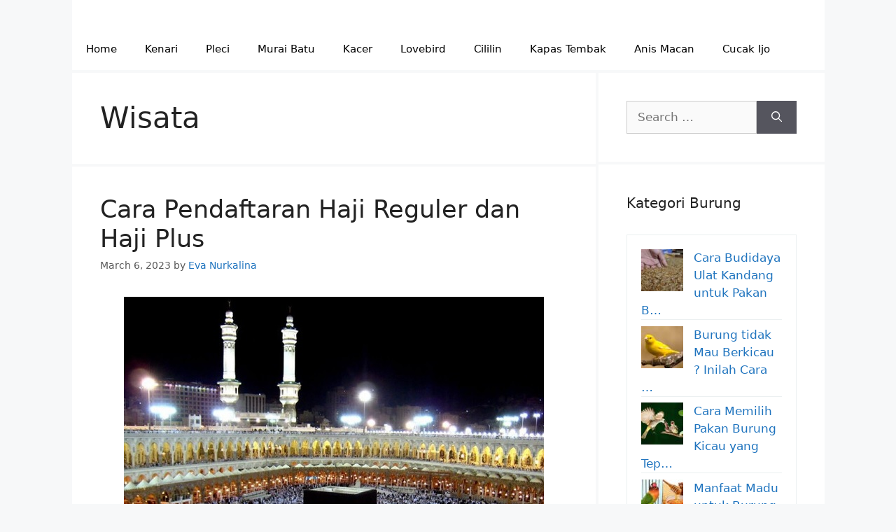

--- FILE ---
content_type: text/html; charset=UTF-8
request_url: https://kicaumania.net/category/wisata/
body_size: 7184
content:
<!DOCTYPE html><html lang="en-US"><head><meta charset="UTF-8"> <script async src="https://pagead2.googlesyndication.com/pagead/js/adsbygoogle.js?client=ca-pub-2423285650912768"
     crossorigin="anonymous"></script> <script async custom-element="amp-ad" src="https://cdn.ampproject.org/v0/amp-ad-0.1.js"></script>  <script async src="https://www.googletagmanager.com/gtag/js?id=AW-11021161509"></script> <script>window.dataLayer = window.dataLayer || [];
  function gtag(){dataLayer.push(arguments);}
  gtag('js', new Date());

  gtag('config', 'AW-11021161509');
  gtag('event', 'conversion', {'send_to': 'AW-11021161509/ydQeCO2R-vcYEKWopocp'});</script> <meta name='robots' content='index, follow, max-image-preview:large, max-snippet:-1, max-video-preview:-1' /><meta name="viewport" content="width=device-width, initial-scale=1"><link media="all" href="https://kicaumania.net/wp-content/cache/autoptimize/css/autoptimize_d2f5ac2eac36c76dc4b89dc3444423f4.css" rel="stylesheet"><title>Wisata Archives - Kicaumania.net</title><link rel="canonical" href="https://kicaumania.net/category/wisata/" /><meta property="og:locale" content="en_US" /><meta property="og:type" content="article" /><meta property="og:title" content="Wisata Archives - Kicaumania.net" /><meta property="og:url" content="https://kicaumania.net/category/wisata/" /><meta property="og:site_name" content="Kicaumania.net" /><meta name="twitter:card" content="summary_large_image" /> <script type="application/ld+json" class="yoast-schema-graph">{"@context":"https://schema.org","@graph":[{"@type":"CollectionPage","@id":"https://kicaumania.net/category/wisata/","url":"https://kicaumania.net/category/wisata/","name":"Wisata Archives - Kicaumania.net","isPartOf":{"@id":"http://kicaumania.net/#website"},"primaryImageOfPage":{"@id":"https://kicaumania.net/category/wisata/#primaryimage"},"image":{"@id":"https://kicaumania.net/category/wisata/#primaryimage"},"thumbnailUrl":"https://kicaumania.net/wp-content/uploads/2023/03/cara-daftar-haji-reguler-dan-plus.jpg","breadcrumb":{"@id":"https://kicaumania.net/category/wisata/#breadcrumb"},"inLanguage":"en-US"},{"@type":"ImageObject","inLanguage":"en-US","@id":"https://kicaumania.net/category/wisata/#primaryimage","url":"https://kicaumania.net/wp-content/uploads/2023/03/cara-daftar-haji-reguler-dan-plus.jpg","contentUrl":"https://kicaumania.net/wp-content/uploads/2023/03/cara-daftar-haji-reguler-dan-plus.jpg","width":600,"height":402,"caption":"cara daftar haji reguler dan plus"},{"@type":"BreadcrumbList","@id":"https://kicaumania.net/category/wisata/#breadcrumb","itemListElement":[{"@type":"ListItem","position":1,"name":"Home","item":"http://kicaumania.net/"},{"@type":"ListItem","position":2,"name":"Wisata"}]},{"@type":"WebSite","@id":"http://kicaumania.net/#website","url":"http://kicaumania.net/","name":"Kicaumania.net","description":"Portal Informasi Kicau Mania Indonesia Terpercaya","potentialAction":[{"@type":"SearchAction","target":{"@type":"EntryPoint","urlTemplate":"http://kicaumania.net/?s={search_term_string}"},"query-input":{"@type":"PropertyValueSpecification","valueRequired":true,"valueName":"search_term_string"}}],"inLanguage":"en-US"}]}</script>  <script src="https://kicaumania.net/wp-includes/js/jquery/jquery.min.js?ver=3.7.1" id="jquery-core-js"></script>  <script>!function(f,b,e,v,n,t,s){if(f.fbq)return;n=f.fbq=function(){n.callMethod?
				n.callMethod.apply(n,arguments):n.queue.push(arguments)};if(!f._fbq)f._fbq=n;
				n.push=n;n.loaded=!0;n.version='2.0';n.queue=[];t=b.createElement(e);t.async=!0;
				t.src=v;s=b.getElementsByTagName(e)[0];s.parentNode.insertBefore(t,s)}(window,
				document,'script','https://connect.facebook.net/en_US/fbevents.js');

				fbq('init', '1746188882080604');
				fbq('track', "PageView");</script> <noscript><img height="1" width="1" style="display:none"
 src="https://www.facebook.com/tr?id=1746188882080604&ev=PageView&noscript=1"
 /></noscript><link rel="icon" href="https://kicaumania.net/wp-content/uploads/2022/01/cropped-logo-kicaumania-2022-60x60.jpg" sizes="32x32" /><link rel="icon" href="https://kicaumania.net/wp-content/uploads/2022/01/cropped-logo-kicaumania-2022.jpg" sizes="192x192" /><link rel="apple-touch-icon" href="https://kicaumania.net/wp-content/uploads/2022/01/cropped-logo-kicaumania-2022.jpg" /><meta name="msapplication-TileImage" content="https://kicaumania.net/wp-content/uploads/2022/01/cropped-logo-kicaumania-2022.jpg" /> <script async custom-element="amp-auto-ads"
        src="https://cdn.ampproject.org/v0/amp-auto-ads-0.1.js"></script> <script data-ad-client="ca-pub-2423285650912768" async src="https://pagead2.googlesyndication.com/pagead/js/adsbygoogle.js"></script> <script async src="https://pagead2.googlesyndication.com/pagead/js/adsbygoogle.js?client=ca-pub-2423285650912768"
     crossorigin="anonymous"></script> <link as='script' href='https://pagead2.googlesyndication.com/pagead/js/adsbygoogle.js' rel='preload'/></head><body class="archive category category-wisata category-7495 wp-embed-responsive wp-theme-generatepress post-image-below-header post-image-aligned-center sticky-menu-fade right-sidebar nav-below-header separate-containers header-aligned-left dropdown-hover" itemtype="https://schema.org/Blog" itemscope> <a class="screen-reader-text skip-link" href="#content" title="Skip to content">Skip to content</a><header class="site-header grid-container" id="masthead" aria-label="Site"  itemtype="https://schema.org/WPHeader" itemscope><div class="inside-header grid-container"></div></header><nav class="main-navigation grid-container has-menu-bar-items sub-menu-right" id="site-navigation" aria-label="Primary"  itemtype="https://schema.org/SiteNavigationElement" itemscope><div class="inside-navigation grid-container"> <button class="menu-toggle" aria-controls="primary-menu" aria-expanded="false"> <span class="gp-icon icon-menu-bars"><svg viewBox="0 0 512 512" aria-hidden="true" xmlns="http://www.w3.org/2000/svg" width="1em" height="1em"><path d="M0 96c0-13.255 10.745-24 24-24h464c13.255 0 24 10.745 24 24s-10.745 24-24 24H24c-13.255 0-24-10.745-24-24zm0 160c0-13.255 10.745-24 24-24h464c13.255 0 24 10.745 24 24s-10.745 24-24 24H24c-13.255 0-24-10.745-24-24zm0 160c0-13.255 10.745-24 24-24h464c13.255 0 24 10.745 24 24s-10.745 24-24 24H24c-13.255 0-24-10.745-24-24z" /></svg><svg viewBox="0 0 512 512" aria-hidden="true" xmlns="http://www.w3.org/2000/svg" width="1em" height="1em"><path d="M71.029 71.029c9.373-9.372 24.569-9.372 33.942 0L256 222.059l151.029-151.03c9.373-9.372 24.569-9.372 33.942 0 9.372 9.373 9.372 24.569 0 33.942L289.941 256l151.03 151.029c9.372 9.373 9.372 24.569 0 33.942-9.373 9.372-24.569 9.372-33.942 0L256 289.941l-151.029 151.03c-9.373 9.372-24.569 9.372-33.942 0-9.372-9.373-9.372-24.569 0-33.942L222.059 256 71.029 104.971c-9.372-9.373-9.372-24.569 0-33.942z" /></svg></span><span class="mobile-menu">Menu</span> </button><div id="primary-menu" class="main-nav"><ul id="menu-menu" class=" menu sf-menu"><li id="menu-item-41" class="menu-item menu-item-type-custom menu-item-object-custom menu-item-home menu-item-41"><a href="https://kicaumania.net/">Home</a></li><li id="menu-item-7694" class="menu-item menu-item-type-taxonomy menu-item-object-category menu-item-7694"><a href="https://kicaumania.net/category/kenari/">Kenari</a></li><li id="menu-item-7702" class="menu-item menu-item-type-taxonomy menu-item-object-category menu-item-7702"><a href="https://kicaumania.net/category/pleci/">Pleci</a></li><li id="menu-item-15213" class="menu-item menu-item-type-taxonomy menu-item-object-category menu-item-15213"><a href="https://kicaumania.net/category/murai-batu/">Murai Batu</a></li><li id="menu-item-15214" class="menu-item menu-item-type-taxonomy menu-item-object-category menu-item-15214"><a href="https://kicaumania.net/category/kacer/">Kacer</a></li><li id="menu-item-15217" class="menu-item menu-item-type-taxonomy menu-item-object-category menu-item-15217"><a href="https://kicaumania.net/category/lovebird/">Lovebird</a></li><li id="menu-item-17495" class="menu-item menu-item-type-taxonomy menu-item-object-category menu-item-17495"><a href="https://kicaumania.net/category/cililin/">Cililin</a></li><li id="menu-item-17496" class="menu-item menu-item-type-taxonomy menu-item-object-category menu-item-17496"><a href="https://kicaumania.net/category/kapas-tembak/">Kapas Tembak</a></li><li id="menu-item-17497" class="menu-item menu-item-type-taxonomy menu-item-object-category menu-item-17497"><a href="https://kicaumania.net/category/anis-macan/">Anis Macan</a></li><li id="menu-item-17498" class="menu-item menu-item-type-taxonomy menu-item-object-category menu-item-17498"><a href="https://kicaumania.net/category/cucak-ijo/">Cucak Ijo</a></li></ul></div><div class="menu-bar-items"></div></div></nav><div class="site grid-container container hfeed" id="page"><div class="site-content" id="content"><div class="content-area" id="primary"><main class="site-main" id="main"><header class="page-header" aria-label="Page"><h1 class="page-title"> Wisata</h1></header><article id="post-16879" class="post-16879 post type-post status-publish format-standard has-post-thumbnail hentry category-wisata" itemtype="https://schema.org/CreativeWork" itemscope><div class="inside-article"><header class="entry-header" aria-label="Content"><h2 class="entry-title" itemprop="headline"><a href="https://kicaumania.net/cara-pendaftaran-haji-reguler-dan-haji-plu/" rel="bookmark">Cara Pendaftaran Haji Reguler dan Haji Plus</a></h2><div class="entry-meta"> <span class="posted-on"><time class="updated" datetime="2023-03-06T17:50:18+07:00" itemprop="dateModified">March 6, 2023</time><time class="entry-date published" datetime="2023-03-06T16:42:33+07:00" itemprop="datePublished">March 6, 2023</time></span> <span class="byline">by <span class="author vcard" itemprop="author" itemtype="https://schema.org/Person" itemscope><a class="url fn n" href="https://kicaumania.net/author/eva-nurkalina/" title="View all posts by Eva Nurkalina" rel="author" itemprop="url"><span class="author-name" itemprop="name">Eva Nurkalina</span></a></span></span></div></header><div class="post-image"> <a href="https://kicaumania.net/cara-pendaftaran-haji-reguler-dan-haji-plu/"> <img width="600" height="402" src="https://kicaumania.net/wp-content/uploads/2023/03/cara-daftar-haji-reguler-dan-plus.jpg" class="attachment-full size-full wp-post-image" alt="cara daftar haji reguler dan plus" itemprop="image" decoding="async" fetchpriority="high" srcset="https://kicaumania.net/wp-content/uploads/2023/03/cara-daftar-haji-reguler-dan-plus.jpg 600w, https://kicaumania.net/wp-content/uploads/2023/03/cara-daftar-haji-reguler-dan-plus-200x135.jpg 200w" sizes="(max-width: 600px) 100vw, 600px" /> </a></div><div class="entry-summary" itemprop="text"><p>Menjalankan rukun iman yang ke-5 yaitu ibadah haji tentu menjadi hal yang didambakan oleh semua orang Islam. Walau dalam Islam sendiri dikatakan bahwa menunaikan ibadah haji hanya dilakukan untuk orang yang mampu, bukan berarti yang “merasa” tidak mampu harus berkecil hati. Pasalnya jika ada keinginan dari dalam hati yang kuat, tentu segala persiapan akan dilakukan &#8230; <a title="Cara Pendaftaran Haji Reguler dan Haji Plus" class="read-more" href="https://kicaumania.net/cara-pendaftaran-haji-reguler-dan-haji-plu/" aria-label="More on Cara Pendaftaran Haji Reguler dan Haji Plus">Read more</a></p></div><footer class="entry-meta" aria-label="Entry meta"> <span class="cat-links"><span class="gp-icon icon-categories"><svg viewBox="0 0 512 512" aria-hidden="true" xmlns="http://www.w3.org/2000/svg" width="1em" height="1em"><path d="M0 112c0-26.51 21.49-48 48-48h110.014a48 48 0 0143.592 27.907l12.349 26.791A16 16 0 00228.486 128H464c26.51 0 48 21.49 48 48v224c0 26.51-21.49 48-48 48H48c-26.51 0-48-21.49-48-48V112z" /></svg></span><span class="screen-reader-text">Categories </span><a href="https://kicaumania.net/category/wisata/" rel="category tag">Wisata</a></span> <span class="comments-link"><span class="gp-icon icon-comments"><svg viewBox="0 0 512 512" aria-hidden="true" xmlns="http://www.w3.org/2000/svg" width="1em" height="1em"><path d="M132.838 329.973a435.298 435.298 0 0016.769-9.004c13.363-7.574 26.587-16.142 37.419-25.507 7.544.597 15.27.925 23.098.925 54.905 0 105.634-15.311 143.285-41.28 23.728-16.365 43.115-37.692 54.155-62.645 54.739 22.205 91.498 63.272 91.498 110.286 0 42.186-29.558 79.498-75.09 102.828 23.46 49.216 75.09 101.709 75.09 101.709s-115.837-38.35-154.424-78.46c-9.956 1.12-20.297 1.758-30.793 1.758-88.727 0-162.927-43.071-181.007-100.61z"/><path d="M383.371 132.502c0 70.603-82.961 127.787-185.216 127.787-10.496 0-20.837-.639-30.793-1.757-38.587 40.093-154.424 78.429-154.424 78.429s51.63-52.472 75.09-101.67c-45.532-23.321-75.09-60.619-75.09-102.79C12.938 61.9 95.9 4.716 198.155 4.716 300.41 4.715 383.37 61.9 383.37 132.502z" /></svg></span><a href="https://kicaumania.net/cara-pendaftaran-haji-reguler-dan-haji-plu/#respond">Leave a comment</a></span></footer></div></article><article id="post-16877" class="post-16877 post type-post status-publish format-standard has-post-thumbnail hentry category-wisata" itemtype="https://schema.org/CreativeWork" itemscope><div class="inside-article"><header class="entry-header" aria-label="Content"><h2 class="entry-title" itemprop="headline"><a href="https://kicaumania.net/persiapan-awal-untuk-umroh/" rel="bookmark">9 Persiapan Awal untuk Umroh yang Perlu diketahui Sebelum Berangkat</a></h2><div class="entry-meta"> <span class="posted-on"><time class="updated" datetime="2023-03-06T17:45:25+07:00" itemprop="dateModified">March 6, 2023</time><time class="entry-date published" datetime="2023-03-06T16:04:41+07:00" itemprop="datePublished">March 6, 2023</time></span> <span class="byline">by <span class="author vcard" itemprop="author" itemtype="https://schema.org/Person" itemscope><a class="url fn n" href="https://kicaumania.net/author/eva-nurkalina/" title="View all posts by Eva Nurkalina" rel="author" itemprop="url"><span class="author-name" itemprop="name">Eva Nurkalina</span></a></span></span></div></header><div class="post-image"> <a href="https://kicaumania.net/persiapan-awal-untuk-umroh/"> <img width="600" height="389" src="https://kicaumania.net/wp-content/uploads/2023/03/Biaya-Umroh-Terbaru.jpg" class="attachment-full size-full wp-post-image" alt="Biaya Umroh Terbaru" itemprop="image" decoding="async" /> </a></div><div class="entry-summary" itemprop="text"><p>Siapa yang tidak ingin menginjakkan kaki di Tanah Suci? sudah pasti semua orang akan menginginkannya. Dan seperti yang kita ketahui, beribadah ke Tanah Suci memang sudah menjadi cita-cita tersendiri bagi orang Islam. Salah satu ibadah yang dapat ditempuh untuk itu adalah umroh. Berbeda dengan haji, ibadah umrah memiliki waktu, prosedur, dan biaya yang lebih fleksibel. &#8230; <a title="9 Persiapan Awal untuk Umroh yang Perlu diketahui Sebelum Berangkat" class="read-more" href="https://kicaumania.net/persiapan-awal-untuk-umroh/" aria-label="More on 9 Persiapan Awal untuk Umroh yang Perlu diketahui Sebelum Berangkat">Read more</a></p></div><footer class="entry-meta" aria-label="Entry meta"> <span class="cat-links"><span class="gp-icon icon-categories"><svg viewBox="0 0 512 512" aria-hidden="true" xmlns="http://www.w3.org/2000/svg" width="1em" height="1em"><path d="M0 112c0-26.51 21.49-48 48-48h110.014a48 48 0 0143.592 27.907l12.349 26.791A16 16 0 00228.486 128H464c26.51 0 48 21.49 48 48v224c0 26.51-21.49 48-48 48H48c-26.51 0-48-21.49-48-48V112z" /></svg></span><span class="screen-reader-text">Categories </span><a href="https://kicaumania.net/category/wisata/" rel="category tag">Wisata</a></span> <span class="comments-link"><span class="gp-icon icon-comments"><svg viewBox="0 0 512 512" aria-hidden="true" xmlns="http://www.w3.org/2000/svg" width="1em" height="1em"><path d="M132.838 329.973a435.298 435.298 0 0016.769-9.004c13.363-7.574 26.587-16.142 37.419-25.507 7.544.597 15.27.925 23.098.925 54.905 0 105.634-15.311 143.285-41.28 23.728-16.365 43.115-37.692 54.155-62.645 54.739 22.205 91.498 63.272 91.498 110.286 0 42.186-29.558 79.498-75.09 102.828 23.46 49.216 75.09 101.709 75.09 101.709s-115.837-38.35-154.424-78.46c-9.956 1.12-20.297 1.758-30.793 1.758-88.727 0-162.927-43.071-181.007-100.61z"/><path d="M383.371 132.502c0 70.603-82.961 127.787-185.216 127.787-10.496 0-20.837-.639-30.793-1.757-38.587 40.093-154.424 78.429-154.424 78.429s51.63-52.472 75.09-101.67c-45.532-23.321-75.09-60.619-75.09-102.79C12.938 61.9 95.9 4.716 198.155 4.716 300.41 4.715 383.37 61.9 383.37 132.502z" /></svg></span><a href="https://kicaumania.net/persiapan-awal-untuk-umroh/#respond">Leave a comment</a></span></footer></div></article></main></div><div class="widget-area sidebar is-right-sidebar" id="right-sidebar"><div class="inside-right-sidebar"><aside id="search-2" class="widget inner-padding widget_search"><form method="get" class="search-form" action="https://kicaumania.net/"> <label> <span class="screen-reader-text">Search for:</span> <input type="search" class="search-field" placeholder="Search &hellip;" value="" name="s" title="Search for:"> </label> <button class="search-submit" aria-label="Search"><span class="gp-icon icon-search"><svg viewBox="0 0 512 512" aria-hidden="true" xmlns="http://www.w3.org/2000/svg" width="1em" height="1em"><path fill-rule="evenodd" clip-rule="evenodd" d="M208 48c-88.366 0-160 71.634-160 160s71.634 160 160 160 160-71.634 160-160S296.366 48 208 48zM0 208C0 93.125 93.125 0 208 0s208 93.125 208 208c0 48.741-16.765 93.566-44.843 129.024l133.826 134.018c9.366 9.379 9.355 24.575-.025 33.941-9.379 9.366-24.575 9.355-33.941-.025L337.238 370.987C301.747 399.167 256.839 416 208 416 93.125 416 0 322.875 0 208z" /></svg></span></button></form></aside><aside id="idblog-rp-2" class="widget inner-padding idblog-form"><h2 class="widget-title">Kategori Burung</h2><div class="idblog-rp-widget"><div class="idblog-rp"><ul><li id="listpost"><div class="idblog-rp-link clearfix"> <a href="https://kicaumania.net/cara-budidaya-ulat-kandang-untuk-pakan-burung-kicauan/" itemprop="url" title="Permalink to: Cara Budidaya Ulat Kandang untuk Pakan Burung Kicauan"> <img width="60" height="60" src="https://kicaumania.net/wp-content/uploads/2022/02/ulat-kandang-60x60.jpg" class="attachment-thumbnail size-thumbnail wp-post-image" alt="ulat kandang" itemprop="image" decoding="async" loading="lazy" /> <span class="idblog-rp-title"> Cara Budidaya Ulat Kandang untuk Pakan B&hellip; </span> </a></div></li><li id="listpost"><div class="idblog-rp-link clearfix"> <a href="https://kicaumania.net/burung-tidak-mau-berkicau-inilah-cara-mengatasinya/" itemprop="url" title="Permalink to: Burung tidak Mau Berkicau ? Inilah Cara Mengatasinya"> <img width="60" height="60" src="https://kicaumania.net/wp-content/uploads/2022/11/Burung-tidak-Mau-Berkicau-60x60.jpg" class="attachment-thumbnail size-thumbnail wp-post-image" alt="Burung tidak Mau Berkicau" itemprop="image" decoding="async" loading="lazy" /> <span class="idblog-rp-title"> Burung tidak Mau Berkicau ? Inilah Cara &hellip; </span> </a></div></li><li id="listpost"><div class="idblog-rp-link clearfix"> <a href="https://kicaumania.net/cara-memilih-pakan-burung-kicau-yang-tepat/" itemprop="url" title="Permalink to: Cara Memilih Pakan Burung Kicau yang Tepat"> <img width="60" height="60" src="https://kicaumania.net/wp-content/uploads/2022/11/cara-memilih-makanan-burung-60x60.jpg" class="attachment-thumbnail size-thumbnail wp-post-image" alt="cara memilih makanan burung" itemprop="image" decoding="async" loading="lazy" /> <span class="idblog-rp-title"> Cara Memilih Pakan Burung Kicau yang Tep&hellip; </span> </a></div></li><li id="listpost"><div class="idblog-rp-link clearfix"> <a href="https://kicaumania.net/manfaat-madu-untuk-burung-agar-kebal-penyakit-dan-penambah-stamina/" itemprop="url" title="Permalink to: Manfaat Madu untuk Burung agar Kebal Penyakit dan Penambah Stamina"> <img width="60" height="60" src="https://kicaumania.net/wp-content/uploads/2023/07/madu-untuk-burung-60x60.jpg" class="attachment-thumbnail size-thumbnail wp-post-image" alt="madu untuk burung" itemprop="image" decoding="async" loading="lazy" /> <span class="idblog-rp-title"> Manfaat Madu untuk Burung agar Kebal Pen&hellip; </span> </a></div></li><li id="listpost"><div class="idblog-rp-link clearfix"> <a href="https://kicaumania.net/cara-menjaga-stamina-burung-pemakan-serangga/" itemprop="url" title="Permalink to: Cara Menjaga Stamina Burung Pemakan Serangga"> <img width="60" height="60" src="https://kicaumania.net/wp-content/uploads/2023/07/Cara-Menjaga-Stamina-Burung-Pemakan-Serangga-60x60.jpg" class="attachment-thumbnail size-thumbnail wp-post-image" alt="Cara Menjaga Stamina Burung Pemakan Serangga" itemprop="image" decoding="async" loading="lazy" /> <span class="idblog-rp-title"> Cara Menjaga Stamina Burung Pemakan Sera&hellip; </span> </a></div></li><li id="listpost"><div class="idblog-rp-link clearfix"> <a href="https://kicaumania.net/cucak-ranting-rante-ciri-suara-jenis-karakter-perawatan-makanan-dll/" itemprop="url" title="Permalink to: Cucak Ranting: Ciri, Suara, Jenis, Karakter, Perawatan, Makanan, Dll"> <img width="60" height="60" src="https://kicaumania.net/wp-content/uploads/2021/06/gambar-cucak-ranting-60x60.jpg" class="attachment-thumbnail size-thumbnail wp-post-image" alt="gambar cucak ranting" itemprop="image" decoding="async" loading="lazy" /> <span class="idblog-rp-title"> Cucak Ranting: Ciri, Suara, Jenis, Karak&hellip; </span> </a></div></li><li id="listpost"><div class="idblog-rp-link clearfix"> <a href="https://kicaumania.net/kumpulan-daun-daunan-penambah-stamina-burung-berkicau/" itemprop="url" title="Permalink to: Kumpulan Daun-daunan Penambah Stamina Burung Berkicau"> <img width="60" height="60" src="https://kicaumania.net/wp-content/uploads/2023/07/daun-untuk-burung-60x60.jpg" class="attachment-thumbnail size-thumbnail wp-post-image" alt="daun untuk burung" itemprop="image" decoding="async" loading="lazy" /> <span class="idblog-rp-title"> Kumpulan Daun-daunan Penambah Stamina Bu&hellip; </span> </a></div></li><li id="listpost"><div class="idblog-rp-link clearfix"> <a href="https://kicaumania.net/burung-cucak-kelabu-ciri-ciri-habitat-suara-makanan-dan-cara-perawatannya/" itemprop="url" title="Permalink to: Burung Cucak kelabu: Ciri-ciri, Habitat, Suara, Makanan dan Cara Perawatannya"> <img width="60" height="60" src="https://kicaumania.net/wp-content/uploads/2020/12/burung-cucauk-kelabu-60x60.jpg" class="attachment-thumbnail size-thumbnail wp-post-image" alt="burung cucauk kelabu" itemprop="image" decoding="async" loading="lazy" /> <span class="idblog-rp-title"> Burung Cucak kelabu: Ciri-ciri, Habitat,&hellip; </span> </a></div></li><li id="listpost"><div class="idblog-rp-link clearfix"> <a href="https://kicaumania.net/burung-bultok-ciri-ciri-makanan-karakter-harga-perawatan-dan-suaranya/" itemprop="url" title="Permalink to: Burung Bultok: Ciri-ciri, Makanan, Karakter, Harga, Perawatan dan Suaranya"> <img width="60" height="60" src="https://kicaumania.net/wp-content/uploads/2021/01/burung-bultok-60x60.jpg" class="attachment-thumbnail size-thumbnail wp-post-image" alt="burung bultok" itemprop="image" decoding="async" loading="lazy" /> <span class="idblog-rp-title"> Burung Bultok: Ciri-ciri, Makanan, Karak&hellip; </span> </a></div></li><li id="listpost"><div class="idblog-rp-link clearfix"> <a href="https://kicaumania.net/burung-kaso-kaso/" itemprop="url" title="Permalink to: Burung Kaso-kaso: Ciri, Suara, Ras, Makanan, Perawatan, dll"> <img width="60" height="60" src="https://kicaumania.net/wp-content/uploads/2022/02/Burung-Kaso-Kaso-60x60.jpg" class="attachment-thumbnail size-thumbnail wp-post-image" alt="Burung Kaso Kaso" itemprop="image" decoding="async" loading="lazy" /> <span class="idblog-rp-title"> Burung Kaso-kaso: Ciri, Suara, Ras, Maka&hellip; </span> </a></div></li></ul></div></div></aside></div></div></div></div><div class="site-footer grid-container"><div id="footer-widgets" class="site footer-widgets"><div class="footer-widgets-container grid-container"><div class="inside-footer-widgets"><div class="footer-widget-1"><aside id="text-3" class="widget inner-padding widget_text"><h2 class="widget-title">Halaman Legal</h2><div class="textwidget"><p><a href="https://kicaumania.net/hubungi-kami/">Hubungi Kami</a></p><p><a href="https://kicaumania.net/privacy-and-police/">Privacy And Police</a></p><p><a href="https://kicaumania.net/terms-of-service/">Terms of Service</a></p><p><a href="https://kicaumania.net/sitemap_index.xml">Sitemap</a></p></div></aside></div><div class="footer-widget-2"></div><div class="footer-widget-3"></div></div></div></div><footer class="site-info" aria-label="Site"  itemtype="https://schema.org/WPFooter" itemscope><div class="inside-site-info grid-container"><div class="copyright-bar"> © 2023 Kicaumania.net - All Rights Reserved.</div></div></footer></div> <script type="speculationrules">{"prefetch":[{"source":"document","where":{"and":[{"href_matches":"\/*"},{"not":{"href_matches":["\/wp-*.php","\/wp-admin\/*","\/wp-content\/uploads\/*","\/wp-content\/*","\/wp-content\/plugins\/*","\/wp-content\/themes\/generatepress\/*","\/*\\?(.+)"]}},{"not":{"selector_matches":"a[rel~=\"nofollow\"]"}},{"not":{"selector_matches":".no-prefetch, .no-prefetch a"}}]},"eagerness":"conservative"}]}</script> <script id="generate-a11y">!function(){"use strict";if("querySelector"in document&&"addEventListener"in window){var e=document.body;e.addEventListener("mousedown",function(){e.classList.add("using-mouse")}),e.addEventListener("keydown",function(){e.classList.remove("using-mouse")})}}();</script> <script id="ez-toc-js-js-extra">var ezTOC = {"smooth_scroll":"","visibility_hide_by_default":"1","scroll_offset":"30","fallbackIcon":"<span class=\"\"><span style=\"display:none;\">Toggle<\/span><span class=\"ez-toc-icon-toggle-span\"><svg style=\"fill: #999;color:#999\" xmlns=\"http:\/\/www.w3.org\/2000\/svg\" class=\"list-377408\" width=\"20px\" height=\"20px\" viewBox=\"0 0 24 24\" fill=\"none\"><path d=\"M6 6H4v2h2V6zm14 0H8v2h12V6zM4 11h2v2H4v-2zm16 0H8v2h12v-2zM4 16h2v2H4v-2zm16 0H8v2h12v-2z\" fill=\"currentColor\"><\/path><\/svg><svg style=\"fill: #999;color:#999\" class=\"arrow-unsorted-368013\" xmlns=\"http:\/\/www.w3.org\/2000\/svg\" width=\"10px\" height=\"10px\" viewBox=\"0 0 24 24\" version=\"1.2\" baseProfile=\"tiny\"><path d=\"M18.2 9.3l-6.2-6.3-6.2 6.3c-.2.2-.3.4-.3.7s.1.5.3.7c.2.2.4.3.7.3h11c.3 0 .5-.1.7-.3.2-.2.3-.5.3-.7s-.1-.5-.3-.7zM5.8 14.7l6.2 6.3 6.2-6.3c.2-.2.3-.5.3-.7s-.1-.5-.3-.7c-.2-.2-.4-.3-.7-.3h-11c-.3 0-.5.1-.7.3-.2.2-.3.5-.3.7s.1.5.3.7z\"\/><\/svg><\/span><\/span>"};</script> <!--[if lte IE 11]> <script src="https://kicaumania.net/wp-content/themes/generatepress/assets/js/classList.min.js?ver=3.3.1" id="generate-classlist-js"></script> <![endif]--> <script id="generate-menu-js-extra">var generatepressMenu = {"toggleOpenedSubMenus":"1","openSubMenuLabel":"Open Sub-Menu","closeSubMenuLabel":"Close Sub-Menu"};</script> <amp-auto-ads type="adsense"
 data-ad-client="ca-pub-2423285650912768"> </amp-auto-ads> <script defer src="https://kicaumania.net/wp-content/cache/autoptimize/js/autoptimize_49fa226bcdb36e1ddc24740dde40e3b3.js"></script><script defer src="https://static.cloudflareinsights.com/beacon.min.js/vcd15cbe7772f49c399c6a5babf22c1241717689176015" integrity="sha512-ZpsOmlRQV6y907TI0dKBHq9Md29nnaEIPlkf84rnaERnq6zvWvPUqr2ft8M1aS28oN72PdrCzSjY4U6VaAw1EQ==" data-cf-beacon='{"version":"2024.11.0","token":"d9c8dae582db4b6eb1133776a88f9589","r":1,"server_timing":{"name":{"cfCacheStatus":true,"cfEdge":true,"cfExtPri":true,"cfL4":true,"cfOrigin":true,"cfSpeedBrain":true},"location_startswith":null}}' crossorigin="anonymous"></script>
</body></html>

--- FILE ---
content_type: text/html; charset=utf-8
request_url: https://www.google.com/recaptcha/api2/aframe
body_size: 152
content:
<!DOCTYPE HTML><html><head><meta http-equiv="content-type" content="text/html; charset=UTF-8"></head><body><script nonce="7SjiCZcTs7bDEzQwAgO-LA">/** Anti-fraud and anti-abuse applications only. See google.com/recaptcha */ try{var clients={'sodar':'https://pagead2.googlesyndication.com/pagead/sodar?'};window.addEventListener("message",function(a){try{if(a.source===window.parent){var b=JSON.parse(a.data);var c=clients[b['id']];if(c){var d=document.createElement('img');d.src=c+b['params']+'&rc='+(localStorage.getItem("rc::a")?sessionStorage.getItem("rc::b"):"");window.document.body.appendChild(d);sessionStorage.setItem("rc::e",parseInt(sessionStorage.getItem("rc::e")||0)+1);localStorage.setItem("rc::h",'1768946967087');}}}catch(b){}});window.parent.postMessage("_grecaptcha_ready", "*");}catch(b){}</script></body></html>